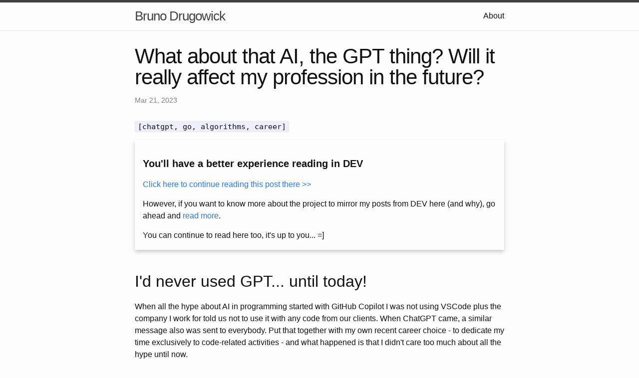

--- FILE ---
content_type: text/html; charset=utf-8
request_url: https://drugowick.dev/2023/03/21/what-about-that-ai-the-gpt-thing-will-it-really-affect-my-profession-in-the-future-503a.html
body_size: 5675
content:
<!DOCTYPE html>
<html lang="en"><head>
  <meta charset="utf-8">
  <meta http-equiv="X-UA-Compatible" content="IE=edge">
  <meta name="viewport" content="width=device-width, initial-scale=1"><!-- Begin Jekyll SEO tag v2.8.0 -->
<title>What about that AI, the GPT thing? Will it really affect my profession in the future? | Bruno Drugowick</title>
<meta name="generator" content="Jekyll v3.9.5" />
<meta property="og:title" content="What about that AI, the GPT thing? Will it really affect my profession in the future?" />
<meta property="og:locale" content="en_US" />
<meta name="description" content="I love helping people to understand and deal with technology. If I can build something in the process, even better!" />
<meta property="og:description" content="I love helping people to understand and deal with technology. If I can build something in the process, even better!" />
<link rel="canonical" href="https://drugowick.dev/2023/03/21/what-about-that-ai-the-gpt-thing-will-it-really-affect-my-profession-in-the-future-503a.html" />
<meta property="og:url" content="https://drugowick.dev/2023/03/21/what-about-that-ai-the-gpt-thing-will-it-really-affect-my-profession-in-the-future-503a.html" />
<meta property="og:site_name" content="Bruno Drugowick" />
<meta property="og:type" content="article" />
<meta property="article:published_time" content="2023-03-21T03:02:22+00:00" />
<meta name="twitter:card" content="summary" />
<meta property="twitter:title" content="What about that AI, the GPT thing? Will it really affect my profession in the future?" />
<script type="application/ld+json">
{"@context":"https://schema.org","@type":"BlogPosting","dateModified":"2023-03-21T03:02:22+00:00","datePublished":"2023-03-21T03:02:22+00:00","description":"I love helping people to understand and deal with technology. If I can build something in the process, even better!","headline":"What about that AI, the GPT thing? Will it really affect my profession in the future?","mainEntityOfPage":{"@type":"WebPage","@id":"https://drugowick.dev/2023/03/21/what-about-that-ai-the-gpt-thing-will-it-really-affect-my-profession-in-the-future-503a.html"},"url":"https://drugowick.dev/2023/03/21/what-about-that-ai-the-gpt-thing-will-it-really-affect-my-profession-in-the-future-503a.html"}</script>
<!-- End Jekyll SEO tag -->
<link rel="stylesheet" href="/assets/main.css"><link type="application/atom+xml" rel="alternate" href="https://drugowick.dev/feed.xml" title="Bruno Drugowick" /></head>
<body><header class="site-header" role="banner">

  <div class="wrapper"><a class="site-title" rel="author" href="/">Bruno Drugowick</a><nav class="site-nav">
        <input type="checkbox" id="nav-trigger" class="nav-trigger" />
        <label for="nav-trigger">
          <span class="menu-icon">
            <svg viewBox="0 0 18 15" width="18px" height="15px">
              <path d="M18,1.484c0,0.82-0.665,1.484-1.484,1.484H1.484C0.665,2.969,0,2.304,0,1.484l0,0C0,0.665,0.665,0,1.484,0 h15.032C17.335,0,18,0.665,18,1.484L18,1.484z M18,7.516C18,8.335,17.335,9,16.516,9H1.484C0.665,9,0,8.335,0,7.516l0,0 c0-0.82,0.665-1.484,1.484-1.484h15.032C17.335,6.031,18,6.696,18,7.516L18,7.516z M18,13.516C18,14.335,17.335,15,16.516,15H1.484 C0.665,15,0,14.335,0,13.516l0,0c0-0.82,0.665-1.483,1.484-1.483h15.032C17.335,12.031,18,12.695,18,13.516L18,13.516z"/>
            </svg>
          </span>
        </label>

        <div class="trigger"><a class="page-link" href="/about">About</a></div>
      </nav></div>
</header>
<main class="page-content" aria-label="Content">
      <div class="wrapper">
        <article class="post h-entry" itemscope itemtype="http://schema.org/BlogPosting">

  <header class="post-header">
    <h1 class="post-title p-name" itemprop="name headline">What about that AI, the GPT thing? Will it really affect my profession in the future?</h1>
    <p class="post-meta">
      <time class="dt-published" datetime="2023-03-21T03:02:22+00:00" itemprop="datePublished">Mar 21, 2023
      </time></p>
  </header>

  <div class="post-content e-content" itemprop="articleBody">
    <style type="text/css" media="screen">
  .card {
    box-shadow: 0 4px 8px 0 rgba(0,0,0,0.2);
    transition: 0.3s;
    width: 100%;
  }
  .card:hover {
    box-shadow: 0 8px 16px 0 rgba(0,0,0,0.2);
  }
  .container {
    padding: 2px 16px;
  }
</style>

<p><code>[chatgpt, go, algorithms, career]</code></p>
<div class="card">
	  <div class="container">
	    <h4><b><br />You'll have a better experience reading in DEV</b></h4>
	    <p><a href="https://dev.to/brunodrugowick/what-about-that-ai-the-gpt-thing-will-it-really-affect-my-profession-in-the-future-503a" target="_blank">Click here to continue reading this post there &gt;&gt;</a></p>
	    <p>However, if you want to know more about the project to mirror my posts from DEV here (and why), go ahead and <a href="https://dev.to/brunodrugowick/what-about-that-ai-the-gpt-thing-will-it-really-affect-my-profession-in-the-future-503a" target="_blank">read more</a>.</p>
	    <p>You can continue to read here too, it's up to you... =]</p>
	  </div>
	</div>
<p><br /></p>
<h2>
  <a name="id-never-used-gpt-until-today" href="#id-never-used-gpt-until-today">
  </a>
  I'd never used GPT... until today!
</h2>

<p>When all the hype about AI in programming started with GitHub Copilot I was not using VSCode plus the company I work for told us not to use it with any code from our clients. When ChatGPT came, a similar message also was sent to everybody. Put that together with my own recent career choice - to dedicate my time exclusively to code-related activities - and what happened is that I didn't care too much about all the hype until now.</p>

<p>Well, I've been reading, understanding, and discussing AI and how it relates to coding. I just haven't tried anything AI-related to help with my coding. And somehow I think that was a good decision. I didn't want a shortcut to get things done, I need mileage, I need to get my hands dirty with all sorts of programming problems, no matter how trivial. Apart from being fun, it's also the only way to re-learn some things that I ended up forgetting after a while (because, yeah, I forget very easily all the things - I might write about this in the future).</p>

<h2>
  <a name="i-was-just-peacefully-coding" href="#i-was-just-peacefully-coding">
  </a>
  I was just peacefully coding.
</h2>

<p>But reading about something is not the same as using and applying it to a mundane activity. And that's what happened today. I was coding a very simple algorithm that a dear friend of mine was talking about with me. He said he was asked to code it in an interview and I decided to implement it in Golang as a challenge. I wouldn't look anywhere, I wouldn't try to find a solution or a hint of the solution online. The only thing I allowed myself to do was to search syntax-related things, because, as I stated above, I easily forget some things.</p>

<p>And during that activity, I ended up needing to implement a stack. I had some sort of a stack already but badly implemented in a string that I was manipulating throughout the code. So I did my own implementation of the stack, which took me around 15 minutes. Here is the first version I came up with:<br />
</p>

<div class="highlight js-code-highlight">
<pre class="highlight go"><code><span class="c">// package and imports suppressed</span>

<span class="k">type</span> <span class="n">unicodeSlice</span> <span class="p">[]</span><span class="kt">int32</span>
<span class="k">type</span> <span class="n">Stack</span> <span class="k">struct</span> <span class="p">{</span>
    <span class="n">unicodeSlice</span>
<span class="p">}</span>

<span class="k">func</span> <span class="p">(</span><span class="n">s</span> <span class="o">*</span><span class="n">Stack</span><span class="p">)</span> <span class="n">Push</span><span class="p">(</span><span class="n">v</span> <span class="kt">int32</span><span class="p">)</span> <span class="p">{</span>
    <span class="n">s</span><span class="o">.</span><span class="n">unicodeSlice</span> <span class="o">=</span> <span class="nb">append</span><span class="p">(</span><span class="n">s</span><span class="o">.</span><span class="n">unicodeSlice</span><span class="p">,</span> <span class="n">v</span><span class="p">)</span>
<span class="p">}</span>

<span class="k">func</span> <span class="p">(</span><span class="n">s</span> <span class="o">*</span><span class="n">Stack</span><span class="p">)</span> <span class="n">Pop</span><span class="p">()</span> <span class="p">{</span>
    <span class="n">lastElementPosition</span> <span class="o">:=</span> <span class="nb">len</span><span class="p">(</span><span class="n">s</span><span class="o">.</span><span class="n">unicodeSlice</span><span class="p">)</span> <span class="o">-</span> <span class="m">1</span>
    <span class="k">if</span> <span class="n">lastElementPosition</span> <span class="o">&gt;=</span> <span class="m">0</span> <span class="p">{</span>
        <span class="n">s</span><span class="o">.</span><span class="n">unicodeSlice</span> <span class="o">=</span> <span class="n">s</span><span class="o">.</span><span class="n">unicodeSlice</span><span class="p">[</span><span class="o">:</span><span class="n">lastElementPosition</span><span class="p">]</span>
    <span class="p">}</span>
<span class="p">}</span>

<span class="k">func</span> <span class="p">(</span><span class="n">s</span> <span class="o">*</span><span class="n">Stack</span><span class="p">)</span> <span class="n">PopIfMatches</span><span class="p">(</span><span class="n">v</span> <span class="kt">int32</span><span class="p">)</span> <span class="kt">error</span> <span class="p">{</span>
    <span class="n">lastElementPosition</span> <span class="o">:=</span> <span class="nb">len</span><span class="p">(</span><span class="n">s</span><span class="o">.</span><span class="n">unicodeSlice</span><span class="p">)</span> <span class="o">-</span> <span class="m">1</span>
    <span class="k">if</span> <span class="n">lastElementPosition</span> <span class="o">&gt;=</span> <span class="m">0</span> <span class="o">&amp;&amp;</span> <span class="n">s</span><span class="o">.</span><span class="n">unicodeSlice</span><span class="p">[</span><span class="n">lastElementPosition</span><span class="p">]</span> <span class="o">==</span> <span class="n">v</span> <span class="p">{</span>
        <span class="n">s</span><span class="o">.</span><span class="n">Pop</span><span class="p">()</span>
        <span class="k">return</span> <span class="no">nil</span>
    <span class="p">}</span>

    <span class="k">return</span> <span class="n">fmt</span><span class="o">.</span><span class="n">Errorf</span><span class="p">(</span><span class="s">"value to pop (%d) does not match provided value (%d)"</span><span class="p">,</span> <span class="n">s</span><span class="o">.</span><span class="n">unicodeSlice</span><span class="p">[</span><span class="n">lastElementPosition</span><span class="p">],</span> <span class="n">v</span><span class="p">)</span>
<span class="p">}</span>
</code></pre>
<div class="highlight__panel js-actions-panel">
<div class="highlight__panel-action js-fullscreen-code-action">
    <svg xmlns="http://www.w3.org/2000/svg" width="20px" height="20px" viewbox="0 0 24 24" class="highlight-action crayons-icon highlight-action--fullscreen-on"><title>Enter fullscreen mode</title>
    <path d="M16 3h6v6h-2V5h-4V3zM2 3h6v2H4v4H2V3zm18 16v-4h2v6h-6v-2h4zM4 19h4v2H2v-6h2v4z"></path>
</svg>

    <svg xmlns="http://www.w3.org/2000/svg" width="20px" height="20px" viewbox="0 0 24 24" class="highlight-action crayons-icon highlight-action--fullscreen-off"><title>Exit fullscreen mode</title>
    <path d="M18 7h4v2h-6V3h2v4zM8 9H2V7h4V3h2v6zm10 8v4h-2v-6h6v2h-4zM8 15v6H6v-4H2v-2h6z"></path>
</svg>

</div>
</div>
</div>

<p>My idea was to have a regular stack, hence both Push() and Pop(), and an additional PopIfMatches() which was what I needed: a way to only pop the stack if the top value of the stack was a determined value that I could pass. If not, I needed an error, and that's what I decided to return.</p>

<h2>
  <a name="hunn-maybe-i-could-see-what-ai-is-all-about" href="#hunn-maybe-i-could-see-what-ai-is-all-about">
  </a>
  Hunn, maybe I could see what AI is all about.
</h2>

<p>Right away, after getting the implementation working, I started to review it, as I always do. Then it came to me: well, do I need to do that? Let's see what GPT can do! A stack is a very common implementation, but I wanted to see what GPT would do with my "PopIfMatches" requirement.</p>

<p>I typed this: "Can you make a stack in Go with a special method that pop (sic) only if the value corresponds to a passed value?" and got exactly this:<br />
</p>

<div class="highlight js-code-highlight">
<pre class="highlight go"><code><span class="c">// package and imports suppressed</span>

<span class="k">type</span> <span class="n">Stack</span> <span class="k">struct</span> <span class="p">{</span>
    <span class="n">items</span> <span class="p">[]</span><span class="kt">int</span>
<span class="p">}</span>

<span class="k">func</span> <span class="p">(</span><span class="n">s</span> <span class="o">*</span><span class="n">Stack</span><span class="p">)</span> <span class="n">Push</span><span class="p">(</span><span class="n">i</span> <span class="kt">int</span><span class="p">)</span> <span class="p">{</span>
    <span class="n">s</span><span class="o">.</span><span class="n">items</span> <span class="o">=</span> <span class="nb">append</span><span class="p">(</span><span class="n">s</span><span class="o">.</span><span class="n">items</span><span class="p">,</span> <span class="n">i</span><span class="p">)</span>
<span class="p">}</span>

<span class="k">func</span> <span class="p">(</span><span class="n">s</span> <span class="o">*</span><span class="n">Stack</span><span class="p">)</span> <span class="n">PopIf</span><span class="p">(</span><span class="n">v</span> <span class="kt">int</span><span class="p">)</span> <span class="p">(</span><span class="kt">int</span><span class="p">,</span> <span class="kt">bool</span><span class="p">)</span> <span class="p">{</span>
    <span class="k">if</span> <span class="nb">len</span><span class="p">(</span><span class="n">s</span><span class="o">.</span><span class="n">items</span><span class="p">)</span> <span class="o">==</span> <span class="m">0</span> <span class="p">{</span>
        <span class="k">return</span> <span class="m">0</span><span class="p">,</span> <span class="no">false</span>
    <span class="p">}</span>
    <span class="n">lastIndex</span> <span class="o">:=</span> <span class="nb">len</span><span class="p">(</span><span class="n">s</span><span class="o">.</span><span class="n">items</span><span class="p">)</span> <span class="o">-</span> <span class="m">1</span>
    <span class="n">lastItem</span> <span class="o">:=</span> <span class="n">s</span><span class="o">.</span><span class="n">items</span><span class="p">[</span><span class="n">lastIndex</span><span class="p">]</span>
    <span class="k">if</span> <span class="n">lastItem</span> <span class="o">==</span> <span class="n">v</span> <span class="p">{</span>
        <span class="n">s</span><span class="o">.</span><span class="n">items</span> <span class="o">=</span> <span class="n">s</span><span class="o">.</span><span class="n">items</span><span class="p">[</span><span class="o">:</span><span class="n">lastIndex</span><span class="p">]</span>
        <span class="k">return</span> <span class="n">lastItem</span><span class="p">,</span> <span class="no">true</span>
    <span class="p">}</span>
    <span class="k">return</span> <span class="m">0</span><span class="p">,</span> <span class="no">false</span>
<span class="p">}</span>
</code></pre>
<div class="highlight__panel js-actions-panel">
<div class="highlight__panel-action js-fullscreen-code-action">
    <svg xmlns="http://www.w3.org/2000/svg" width="20px" height="20px" viewbox="0 0 24 24" class="highlight-action crayons-icon highlight-action--fullscreen-on"><title>Enter fullscreen mode</title>
    <path d="M16 3h6v6h-2V5h-4V3zM2 3h6v2H4v4H2V3zm18 16v-4h2v6h-6v-2h4zM4 19h4v2H2v-6h2v4z"></path>
</svg>

    <svg xmlns="http://www.w3.org/2000/svg" width="20px" height="20px" viewbox="0 0 24 24" class="highlight-action crayons-icon highlight-action--fullscreen-off"><title>Exit fullscreen mode</title>
    <path d="M18 7h4v2h-6V3h2v4zM8 9H2V7h4V3h2v6zm10 8v4h-2v-6h6v2h-4zM8 15v6H6v-4H2v-2h6z"></path>
</svg>

</div>
</div>
</div>

<p>Right off the bat, I noticed:</p>

<ul>
<li>
<code>PopIf</code> was easier to read than my code, with an early return for an empty stack.</li>
<li>
<code>PopIf</code> returns a bool instead of an error to indicate the success or failure of the code.</li>
<li>
<code>PopIf</code> also returns the removed value (or 0, which is the zero value for int in Go).</li>
</ul>

<p>But then I also noticed a few mistakes I made (which, granted, I would probably fix them on my review, but anyway...):</p>

<ul>
<li>Returning a <code>bool</code> instead of an error made way more sense. I just needed to indicate the success or failure of the operation. The meaning of it is something that the caller could take care of anyway.

<ul>
<li>That also helps with making the implementation cleaner because I didn't need to import anything like I was doing with <code>fmt</code>.</li>
</ul>


</li>
<li>There was no need for me to have my own <code>unicodeSlice</code> type. I could make it a slice of the type I needed.</li>
</ul>

<p>Not huge things, probably things I'd refactor right away or someone would get in a code review (in a real-world scenario), but still, things that are important. It took me less than 1 minute to formulate the prompt and get the implementation from the AI. Then a few more minutes to review the generated code and adapt it to my use. </p>

<h2>
  <a name="time-is-money-and-money-is-what-matters-for-capitalism-at-least" href="#time-is-money-and-money-is-what-matters-for-capitalism-at-least">
  </a>
  Time is money. And money is what matters... for capitalism, at least
</h2>

<p>The time it took me to get the AI code and review it was still less than the 15 minutes that it took me to make the initial implementation from scratch, which would still require a quick review. Realistically, I would reward myself with a coffee or a quick walk around the house before getting into the review, so let's put that the final acceptable implementation, without the AI, would take around 40 minutes.</p>

<p>So it's around 10 minutes for the AI guided by the human against 40 minutes for the human aided by search engines. That's what capitalism is going to take into consideration! And I will go as far as saying that maybe that's already part of the reason we're seeing so many layoffs around the world.</p>

<h2>
  <a name="who-am-i-or-who-will-i-become" href="#who-am-i-or-who-will-i-become">
  </a>
  Who am I? Or who will I become?
</h2>

<p>Is AI Code Reviewer a profession of the future? What about designing a whole application? Will there be something like AI Architect Reviewer? Is my next programming language the natural language?</p>

<p>So many questions, so many problems, and so little... time! Damn it! Who am I?</p>
<p>…</p>

  </div><a class="u-url" href="/2023/03/21/what-about-that-ai-the-gpt-thing-will-it-really-affect-my-profession-in-the-future-503a.html" hidden></a>
</article>

      </div>
    </main><footer class="site-footer h-card">
  <data class="u-url" href="/"></data>

  <div class="wrapper">

    <h2 class="footer-heading">Bruno Drugowick</h2>

    <div class="footer-col-wrapper">
      <div class="footer-col footer-col-1">
        <ul class="contact-list">
          <li class="p-name">Bruno Drugowick</li><li><a class="u-email" href="/cdn-cgi/l/email-protection#ed8f9f988382c3899f988a829a848e86ad8a808c8481c38e8280"><span class="__cf_email__" data-cfemail="8deffff8e3e2a3e9fff8eae2fae4eee6cdeae0ece4e1a3eee2e0">[email&#160;protected]</span></a></li></ul>
      </div>

      <div class="footer-col footer-col-2"><ul class="social-media-list"><li><a href="https://github.com/brunodrugowick"><svg class="svg-icon"><use xlink:href="/assets/minima-social-icons.svg#github"></use></svg> <span class="username">brunodrugowick</span></a></li><li><a href="https://www.twitter.com/drugowick"><svg class="svg-icon"><use xlink:href="/assets/minima-social-icons.svg#twitter"></use></svg> <span class="username">drugowick</span></a></li></ul>
</div>

      <div class="footer-col footer-col-3">
        <p>I love helping people to understand and deal with technology. If I can build something in the process, even better!</p>
      </div>
    </div>

  </div>

</footer>
<script data-cfasync="false" src="/cdn-cgi/scripts/5c5dd728/cloudflare-static/email-decode.min.js"></script><script defer src="https://static.cloudflareinsights.com/beacon.min.js/vcd15cbe7772f49c399c6a5babf22c1241717689176015" integrity="sha512-ZpsOmlRQV6y907TI0dKBHq9Md29nnaEIPlkf84rnaERnq6zvWvPUqr2ft8M1aS28oN72PdrCzSjY4U6VaAw1EQ==" data-cf-beacon='{"version":"2024.11.0","token":"e58b00c47c8c4823bc7add9d59bce45d","r":1,"server_timing":{"name":{"cfCacheStatus":true,"cfEdge":true,"cfExtPri":true,"cfL4":true,"cfOrigin":true,"cfSpeedBrain":true},"location_startswith":null}}' crossorigin="anonymous"></script>
</body>

</html>
